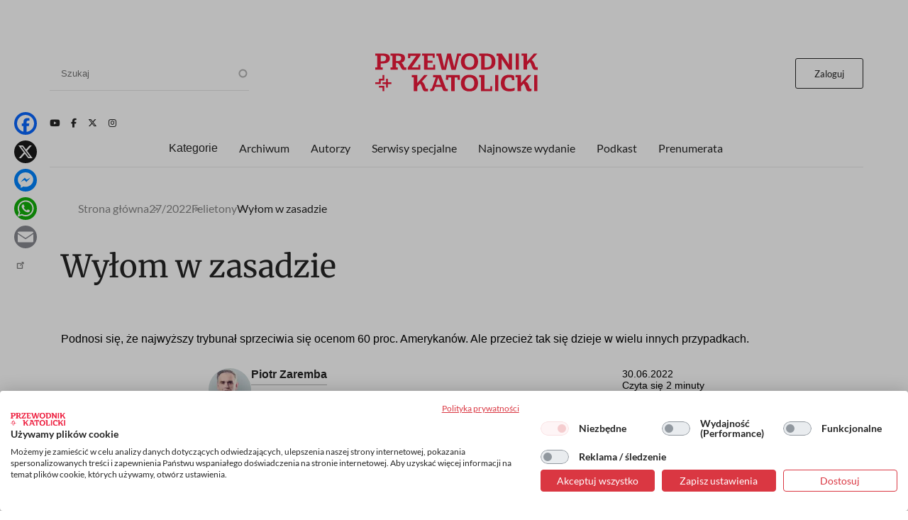

--- FILE ---
content_type: text/html; charset=UTF-8
request_url: https://www.przewodnik-katolicki.pl/Archiwum/2022/Przewodnik-Katolicki-27-2022/felietony/Wylom-w-zasadzie
body_size: 19139
content:
<!DOCTYPE html><html lang="pl" dir="ltr" prefix="og: https://ogp.me/ns#"><head><meta charset="utf-8" /><meta name="description" content="Podnosi się, że najwyższy trybunał sprzeciwia się ocenom 60 proc. Amerykanów. Ale przecież tak się dzieje w wielu innych przypadkach." /><meta name="abstract" content="Podnosi się, że najwyższy trybunał sprzeciwia się ocenom 60 proc. Amerykanów. Ale przecież tak się dzieje w wielu innych przypadkach." /><meta name="robots" content="max-image-preview:large" /><link rel="canonical" href="https://www.przewodnik-katolicki.pl/Archiwum/2022/Przewodnik-Katolicki-27-2022/felietony/Wylom-w-zasadzie" /><link rel="image_src" href="https://www.przewodnik-katolicki.pl/sites/default/files/styles/social/public/2022-06/F-Zaremba-1-fot-Magdalena-Bartkiewicz.jpg.webp?h=4f4d8a43&amp;itok=Yx8ho9S7" /><meta property="og:site_name" content="Przewodnik Katolicki" /><meta property="og:type" content="article" /><meta property="og:url" content="https://www.przewodnik-katolicki.pl/Archiwum/2022/Przewodnik-Katolicki-27-2022/felietony/Wylom-w-zasadzie" /><meta property="og:title" content="Wyłom w zasadzie" /><meta property="og:description" content="Podnosi się, że najwyższy trybunał sprzeciwia się ocenom 60 proc. Amerykanów. Ale przecież tak się dzieje w wielu innych przypadkach." /><meta property="og:image" content="https://www.przewodnik-katolicki.pl/sites/default/files/styles/social/public/2022-06/F-Zaremba-1-fot-Magdalena-Bartkiewicz.jpg.webp?h=4f4d8a43&amp;itok=Yx8ho9S7" /><meta property="og:image:type" content="image/webp" /><meta property="og:image:width" content="1200" /><meta property="og:image:height" content="630" /><meta property="og:image:alt" content="fot. Magdalena Bartkiewicz" /><meta property="og:updated_time" content="2022-06-30T14:29:12+0200" /><meta property="article:tag" content="aborcja" /><meta property="article:tag" content="Felieton" /><meta property="article:tag" content="Zaremba" /><meta property="article:published_time" content="2022-06-30T14:29:12+0200" /><meta property="article:modified_time" content="2022-06-30T14:29:12+0200" /><meta name="twitter:card" content="summary_large_image" /><meta name="twitter:site" content="@PrzewodnikKatol" /><meta name="twitter:description" content="Podnosi się, że najwyższy trybunał sprzeciwia się ocenom 60 proc. Amerykanów. Ale przecież tak się dzieje w wielu innych przypadkach." /><meta name="twitter:title" content="Wyłom w zasadzie" /><meta name="twitter:image:alt" content="fot. Magdalena Bartkiewicz" /><meta name="twitter:image" content="https://www.przewodnik-katolicki.pl/sites/default/files/styles/social/public/2022-06/F-Zaremba-1-fot-Magdalena-Bartkiewicz.jpg.webp?h=4f4d8a43&amp;itok=Yx8ho9S7" /><meta name="Generator" content="Drupal 10 (https://www.drupal.org); Commerce 2" /><meta name="MobileOptimized" content="width" /><meta name="HandheldFriendly" content="true" /><meta name="viewport" content="width=device-width, initial-scale=1.0" /><script type="application/ld+json">{"@context": "https://schema.org","@graph": [{"@type": "Article","headline": "Wyłom w zasadzie","name": "Wyłom w zasadzie","about": ["aborcja","Felieton","Zaremba"],"description": "Podnosi się, że najwyższy trybunał sprzeciwia się ocenom 60 proc. Amerykanów. Ale przecież tak się dzieje w wielu innych przypadkach.","image": {"@type": "ImageObject","representativeOfPage": "True","url": "https://www.przewodnik-katolicki.pl/sites/default/files/styles/social/public/2022-06/F-Zaremba-1-fot-Magdalena-Bartkiewicz.jpg.webp?h=4f4d8a43\u0026itok=Yx8ho9S7","width": "1200","height": "630"},"datePublished": "2022-06-30T14:29:12+0200","isAccessibleForFree": "False","dateModified": "2022-06-30T14:29:12+0200","hasPart": {"@type": "WebPageElement","isAccessibleForFree": "False","cssSelector": ".clpwpp","url": "https://www.przewodnik-katolicki.pl/Archiwum/2022/Przewodnik-Katolicki-27-2022/felietony/Wylom-w-zasadzie","datePublished": "2022-06-30T14:29:12+0200"},"author": {"@type": "Person","name": "Piotr Zaremba","url": "https://www.przewodnik-katolicki.pl/autor/piotr-zaremba-27897"},"publisher": {"@type": "NewsMediaOrganization","@id": "https://swietywojciechmedia.pl/","name": "Święty Wojciech Dom Medialny sp. z o.o.","url": "https://swietywojciechmedia.pl/","logo": {"@type": "ImageObject","url": "https://www.przewodnik-katolicki.pl/themes/przewodnik_katolicki/logo.svg","width": "229","height": "120"}}},{"breadcrumb": {"@type": "BreadcrumbList","itemListElement": [{"@type": "ListItem","position": 1,"name": "Strona główna","item": "https://www.przewodnik-katolicki.pl/"},{"@type": "ListItem","position": 2,"name": "27/2022","item": "https://www.przewodnik-katolicki.pl/Archiwum/2022/Przewodnik-Katolicki-27-2022"},{"@type": "ListItem","position": 3,"name": "Felietony","item": "https://www.przewodnik-katolicki.pl/felietony-7510"},{"@type": "ListItem","position": 4,"name": "Wyłom w zasadzie","item": "https://www.przewodnik-katolicki.pl/Archiwum/2022/Przewodnik-Katolicki-27-2022/felietony/Wylom-w-zasadzie"}]}}]
}</script><link rel="icon" href="/themes/przewodnik_katolicki/favicon.ico" type="image/vnd.microsoft.icon" /><title>Wyłom w zasadzie | Przewodnik Katolicki</title><style>footer[role="contentinfo"]</style><link rel="stylesheet" media="all" href="/sites/default/files/css/css_TIzVOOzc7k2loTlJWerZOX5z7i13ipYtggKLsxg8qls.css?delta=0&amp;language=pl&amp;theme=przewodnik_katolicki&amp;include=[base64]" /><link rel="stylesheet" media="all" href="/sites/default/files/css/css_hsCdbTf_opNesqiRtg_NOPFnbPqzP_Vsc0fgPdVqIz8.css?delta=1&amp;language=pl&amp;theme=przewodnik_katolicki&amp;include=[base64]" /><link rel="stylesheet" media="print" href="/sites/default/files/css/css_5HKMNvqPYMXrszLm3piQcMS0pszDoB0gkRl80HWnL5I.css?delta=2&amp;language=pl&amp;theme=przewodnik_katolicki&amp;include=[base64]" /><link rel="stylesheet" media="all" href="/sites/default/files/css/css_TKS5w_o5KnlqhFb1YqTBNRVyFJI7m-1kiaSDB_3gpWw.css?delta=3&amp;language=pl&amp;theme=przewodnik_katolicki&amp;include=[base64]" /><script type="application/json" data-drupal-selector="drupal-settings-json">{"path":{"baseUrl":"\/","pathPrefix":"","currentPath":"node\/226665","currentPathIsAdmin":false,"isFront":false,"currentLanguage":"pl"},"pluralDelimiter":"\u0003","suppressDeprecationErrors":true,"gtag":{"tagId":"","consentMode":false,"otherIds":[],"events":[],"additionalConfigInfo":[]},"ajaxPageState":{"libraries":"[base64]","theme":"przewodnik_katolicki","theme_token":null},"ajaxTrustedUrl":{"\/search":true},"gtm":{"tagId":null,"settings":{"data_layer":"dataLayer","include_classes":false,"allowlist_classes":"","blocklist_classes":"","include_environment":false,"environment_id":"","environment_token":""},"tagIds":["GTM-M3PNJPFP"]},"dataLayer":{"defaultLang":"pl","languages":{"pl":{"id":"pl","name":"Polish","direction":"ltr","weight":0}}},"simpleads":{"current_node_id":"226665"},"data":{"extlink":{"extTarget":false,"extTargetAppendNewWindowLabel":"(opens in a new window)","extTargetNoOverride":false,"extNofollow":true,"extTitleNoOverride":false,"extNoreferrer":false,"extFollowNoOverride":false,"extClass":"ext","extLabel":"(link is external)","extImgClass":false,"extSubdomains":true,"extExclude":"","extInclude":"","extCssExclude":"#block-footerwydawca, .ext-link-dofollow","extCssInclude":"","extCssExplicit":"","extAlert":false,"extAlertText":"This link will take you to an external web site. We are not responsible for their content.","extHideIcons":true,"mailtoClass":"0","telClass":"","mailtoLabel":"(link sends email)","telLabel":"(link is a phone number)","extUseFontAwesome":false,"extIconPlacement":"append","extPreventOrphan":false,"extFaLinkClasses":"fa fa-external-link","extFaMailtoClasses":"fa fa-envelope-o","extAdditionalLinkClasses":"","extAdditionalMailtoClasses":"","extAdditionalTelClasses":"","extFaTelClasses":"fa fa-phone","whitelistedDomains":[],"extExcludeNoreferrer":""}},"search_api_autocomplete":{"search":{"auto_submit":true}},"colorbox":{"transition":"elastic","speed":350,"opacity":0.85,"slideshow":false,"slideshowAuto":true,"slideshowSpeed":2500,"slideshowStart":"start slideshow","slideshowStop":"stop slideshow","current":"{current} z {total}","previous":"\u00ab","next":"\u00bb","close":"Zamknij","overlayClose":true,"returnFocus":true,"maxWidth":"98%","maxHeight":"98%","initialWidth":"300","initialHeight":"250","fixed":true,"scrolling":true,"mobiledetect":false,"mobiledevicewidth":"480px"},"user":{"uid":0,"permissionsHash":"56532c7f9364f0aa500f8c6d7f232c9b8d155f98c982487b902c4501522bc1c5"}}</script><script src="/sites/default/files/js/js_ELkGXJ9liOG4se6Qxk9JUh_V3SYt_xeHXUHhjLs0o-k.js?scope=header&amp;delta=0&amp;language=pl&amp;theme=przewodnik_katolicki&amp;include=[base64]"></script><script src="/modules/contrib/google_tag/js/gtag.js?t5otb3"></script><script src="/modules/contrib/google_tag/js/gtm.js?t5otb3"></script><link rel="alternate" type="application/rss+xml" title="RSS Przewodnik Katolicki" href="/rss.xml" /><link rel="manifest" href="/themes/przewodnik_katolicki/manifest.json"><link rel="apple-touch-icon" sizes="512x512" href="/themes/przewodnik_katolicki/icons/pk-512.png"><script>
//Enable GTAG TCF support:
window ['gtag_enable_tcf_support'] = true;
</script></head><body class="role-anonymous ctp-article"> <a href="#main-content" class="visually-hidden focusable"> Przejdź do treści </a> <noscript><iframe src="https://www.googletagmanager.com/ns.html?id=GTM-M3PNJPFP"
height="0" width="0" style="display:none;visibility:hidden"></iframe></noscript><div class="dialog-off-canvas-main-canvas" data-off-canvas-main-canvas><div class="layout-container"><main role="main"><a id="main-content" tabindex="-1"></a><div class="sidebar"></div><div class="layout-content"><div><div data-drupal-messages-fallback class="hidden"></div><div class="views-element-container" id="block-przewodnik-katolicki-views-block-article-sponsored-block-1"><div><div class="article-sponsored js-view-dom-id-0e1440f144d1da6c9a58bbeda59b4010589bbf017629ca00f8d59a550a196b61"><div class="views-row"></div></div></div></div><div id="block-przewodnik-katolicki-page-title"><h1>Wyłom w zasadzie</h1></div><div class="layout layout--onecol"><div class="layout__region layout__region--content"><div><div><div class="addtoanyart"><style>
.a2a_svg, .a2a_count { border-radius: 16px !important; }
</style><div class="a2a_kit a2a_kit_size_32 a2a_floating_style a2a_vertical_style" style="left:0.75rem; top:150px;""><a class="a2a_button_facebook"></a><a class="a2a_button_x"></a><a class="a2a_button_facebook_messenger"></a><a class="a2a_button_whatsapp"></a><a class="a2a_button_email"></a><a class="a2a_dd" href="https://www.addtoany.com/share"></a></div><script>
var a2a_config = a2a_config || {};
a2a_config.locale = "pl";
</script><script async src="https://static.addtoany.com/menu/page.js"></script></div></div></div><div class="views-element-container"><div><div class="js-view-dom-id-31f773caf20f9b8510798d3307f9b72b11cefddd0b1496a49209d6f8a7aadba3"><div><script>
window.dataLayer = window.dataLayer || [];
window.dataLayer.push({
'articleAuthors': 'Piotr Zaremba'
});
</script></div></div></div></div><div class="views-element-container"><div><div class="f-art-settings js-view-dom-id-535f0bdeea9839bb36ad90f7afd4dc4e9ba465c295bf60db949bb07139c72c2f"><div class="views-row"><div><div class="mmode-set invisible"><span class="mmode_ala">3</span><span class="mmode_als">1</span><span class="mmode_alsm">2</span><span class="mmode_all">5</span><span class="mmode_tl">672</span><span class="mmode_fr">0</span><span class="mmode_unl">0</span></div></div></div></div></div></div><div class="views-element-container"><div><div class="f-art-settings js-view-dom-id-f3024636faa3696ec8c052b142dff5106a5bbe34392a6ea8d1a881dd69faf0a1"><div class="invisible views-row"><div class="views-field views-field-id"><span class="field-content usr-flag">0</span></div></div></div></div></div></div></div><div class="layout layout--onecol"><div class="layout__region layout__region--content"><div class="views-element-container"><div><div class="f-art-header js-view-dom-id-dbbdac6d2399d315fb92b6f93cc103ff4413004c48dd266ab117b71a71ec3261"><div class="views-row"><div class="views-field views-field-field-summary"><div class="field-content">Podnosi się, że najwyższy trybunał sprzeciwia się ocenom 60 proc. Amerykanów. Ale przecież tak się dzieje w wielu innych przypadkach.</div></div></div></div></div></div><div class="views-element-container"><div><div class="f-art-meta js-view-dom-id-c93a429fc788cb95ed4f976760ac701f054f2881a89df6ad9bbb8c6bdaa2d9c7"><div class="views-row"><div class="views-field views-field-field-author-portrait"><div class="field-content"> <a href="/autor/piotr-zaremba-27897" rel="nofollow" hreflang="pl"><img loading="eager" src="/sites/default/files/styles/100x100/public/authors/f-zaremba-1-fot-magdalena-bartkiewicz-2.jpg.webp?h=4f4d8a43&amp;itok=p_MfftCW" width="100" height="100" alt="Piotr Zaremba, publicysta „Dziennika Gazety Prawnej” i „Polski Times” | fot. Magdalena Bartkiewicz" title="Piotr Zaremba, publicysta „Dziennika Gazety Prawnej” i „Polski Times” | fot. Magdalena Bartkiewicz" /></a></div></div><div class="views-field views-field-fieldset"><span class="field-content"><div class="author-group"><div class="views-field views-field-name"><span class="field-content"><a href="/autor/piotr-zaremba-27897" hreflang="pl">Piotr Zaremba</a></span></div><div class="views-field views-field-field-after-author"><div class="field-content"></div></div></div></span></div></div> <footer><p>30.06.2022</p><p><span class="read-time">Czyta się kilka minut</span></p> </footer></div></div></div></div></div><div class="layout layout--onecol"><div class="layout__region layout__region--content"><div class="views-element-container"><div><div class="f-art-m-photo js-view-dom-id-472725cb44eec60a45a02a344b4374e9ab11139bd42b70961254af26d8ffa3ac"><div class="views-row"><figure> <picture> <source srcset="/sites/default/files/styles/art_front/public/2022-06/F-Zaremba-1-fot-Magdalena-Bartkiewicz.jpg.webp?itok=vFbsb93c 1x" media="all and (min-width: 800px)" type="image/webp" width="1140" height="640"/> <source srcset="/sites/default/files/styles/art_front_tablet/public/2022-06/F-Zaremba-1-fot-Magdalena-Bartkiewicz.jpg.webp?itok=NeIEapaz 1x" media="all and (min-width: 480px) and (max-width: 799px)" type="image/webp" width="768" height="431"/> <source srcset="/sites/default/files/styles/art_front_mobile/public/2022-06/F-Zaremba-1-fot-Magdalena-Bartkiewicz.jpg.webp?itok=TnmIpiga 1x" media="(min-width: 0px)" type="image/webp" width="448" height="251"/> <img loading="lazy" width="1140" height="640" src="/sites/default/files/styles/art_front/public/2022-06/F-Zaremba-1-fot-Magdalena-Bartkiewicz.jpg.webp?itok=vFbsb93c" alt="fot. Magdalena Bartkiewicz" title="fot. Magdalena Bartkiewicz" /> </picture> <figcaption>fot. Magdalena Bartkiewicz</figcaption> <button id="scrollToTopBtn" class="scroll-to-top">Do góry</button></figure></div></div></div></div><div class="views-element-container"><div class="ext-link-nofollow"><div class="f-art-main-content js-view-dom-id-45d2b9ca941b50c0f5ac14f0e98a678029230965897492c1d3dff94425d16a78"><div class="views-row"><div class="views-field views-field-field-paragraphs-bpw"><div class="field-content tomtoromto"><div class="paragraph paragraph--type--text paragraph--view-mode--default"></div></div></div><div class="views-field views-field-field-akapit"><div class="field-content clpwpp"><div class="paragraph paragraph--type--text paragraph--view-mode--default"><div><p>Sąd Najwyższy USA uchylił swój własny wyrok z&nbsp;roku 1973. Wtedy uznał, że prawo do&nbsp;aborcji jest prawem federalnym. Kobieta o&nbsp;nazwisku Roe wygrała tym samym sprawę przeciw stanowi Teksas, który reprezentował jego prokurator generalny Wade. Ale konsekwencje wyroku w&nbsp;sprawie Roe versus Wade były szersze. Pociągnęło to za sobą uchylenie ustaw antyaborcyjnych obowiązujących w&nbsp;wielu stanach. Teraz Amerykanie wrócili do&nbsp;punktu wyjścia.<br />Rzecz budzi potężne emocje nie tylko w&nbsp;Ameryce, wystarczy wejść na pierwszy z&nbsp;brzegu liberalny czy lewicowy portal w&nbsp;Polsce. Nie zamierzam prowadzić na łamach katolickiego tygodnika debaty o&nbsp;istocie sporu wokół aborcji. Warto jednak się odnieść do kilku obiegowych opinii niejako mu towarzyszących.<br />Czytamy, że upolityczniony Sąd Najwyższy narzuca swoje preferencje ideologiczne Ameryce. Skoro Donald Trump mianował kilku konserwatywnych sędziów, teraz całe społeczeństwo zbiera tego owoce. Dlaczego jednak w&nbsp;podobny sposób, jako konsekwencję poglądów nie tylko na prawo, ale na czystą aksjologię, nie interpretować werdyktu z&nbsp;1973 r.?<br />To prawda, że był wokół niego wtedy szerszy konsensus. „Za” głosowali nie&nbsp;tylko sędziowie liberalni, ale także dwaj nominaci republikanina Richarda Nixona. Z&nbsp;kolei jednak przeciw był nie tylko trzeci nominat Nixona, protestancki konserwatysta, ale też sędzia Byron White, liberał, ale też katolik, mianowany przez demokratę Kennedy’ego. Wtedy jeszcze takie postawy się zdarzały. Polaryzacja nie była do końca zero-jedynkowa.<br />Sąd wyprowadził prawo do aborcji z&nbsp;prawa do prywatności, które bynajmniej nie jest wprost zapisane w&nbsp;amerykańskiej konstytucji. Była to interpretacja skrajnie naciągana. Takie było jednak orzecznictwo amerykańskich sądów i&nbsp;takie jest nadal. Ewolucja poszła w&nbsp;kierunku coraz większej władzy sędziów w&nbsp;dziedzinie modelowania rzeczywistości. Całe społeczne doktryny są aplikowane Ameryce za fasadą suchych prawniczych formułek, tak wtedy jak i&nbsp;teraz. Skądinąd i&nbsp;dziś nie wszyscy z&nbsp;sześciu sędziów, którzy wyrok Roe versus Wade uchylili, są mianowani przez Trumpa.<br />Podnosi się, że najwyższy trybunał sprzeciwia się ocenom 60 proc. Amerykanów. Ale przecież tak się dzieje w&nbsp;wielu innych przypadkach. Karę śmierci znoszono praktycznie wszędzie wbrew większości wyborców. Zrobił to też na chwilę Sąd Najwyższy USA, tyle że potem się z&nbsp;tego wycofał. Liberalne i&nbsp;lewicowe elity w&nbsp;takich przypadkach nie krzyczą „Vox populi vox dei”. W&nbsp;sporze o&nbsp;aborcję sięgają po&nbsp;ten argument.<br />Co najważniejsze jednak, amerykańscy sędziowie nie zakazali bynajmniej aborcji w&nbsp;całym kraju. Pozwolili decydować na powrót stanom. Stanowe legislatury składają się z&nbsp;ludzi zawdzięczających swój mandat wyborowi przez obywateli. Tak więc to teraz będzie decydować wola ludu, a&nbsp;nie wola kilku szacownych prawników. W&nbsp;teorii można sobie wyobrazić, że wszystkie stany będą się opowiadać za wolną aborcją. Tyle że na razie tak nie jest. Stąd wściekłość liberałów.<br />Oczywiście za tym sporem o&nbsp;granice tego co federalne, a&nbsp;co stanowe, kryje się starcie różnych wizji świata. Zakwestionowano nieuchronność przemian w&nbsp;jedną stronę: ku prymatowi ludzkiego, nieograniczonego szczęścia ponad innymi wartościami, w&nbsp;tym ponad ochroną słabszych. Dlaczego jednak jeden pogląd w&nbsp;tej sprawie ma być ideologiczny, a&nbsp;drugi nie? I&nbsp;dlaczego mamy żyć w&nbsp;przekonaniu, że wybory ludzkości podlegają prawom deterministycznej nieuchronności? Na razie i&nbsp;tak w&nbsp;krajach cywilizacji judeochrześcijańskiej pleni się taki determinizm wyjątkowo bujnie. Ten wyrok to jedynie nieznaczny wyłom w&nbsp;tej zasadzie.</p></div></div></div></div><div class="views-field views-field-field-tags"><div class="field-content dlaall"><a href="/aborcja-28178" hreflang="pl">aborcja</a>, <a href="/felieton-34981" hreflang="pl">Felieton</a>, <a href="/zaremba-34982" hreflang="pl">Zaremba</a></div></div><div class="views-field views-field-field-injected-article"><div class="field-content dlaall"></div></div></div></div></div></div></div></div><div class="layout layout--onecol"><div class="layout__region layout__region--content"><div data-nosnippet class="views-element-container"><div><div class="paywall-gate js-view-dom-id-1361db993c48ae531282caf582759065a8b457b29382bfdee9756a8ac7470a00"><div class="views-row"><div class="views-field views-field-field-pw-title"><h3 class="field-content">Cały artykuł przeczytasz z aktywną subskrypcją</h3></div><div class="views-field views-field-field-pw-desc"><div class="field-content"><p>Odblokuj ten tekst i czytaj cały „Przewodnik Katolicki”.</p><h4>W subskrypcji otrzymujesz dostęp do:</h4><p dir="ltr">- wszystkich wydań&nbsp;on-line papierowego „Przewodnika Katolickiego”;</p><p dir="ltr">- wszystkich wydań online dodatków i wydań specjalnych „Przewodnika Katolickiego”;</p><p dir="ltr">- wszystkich płatnych&nbsp;treści publikowanych na stronie „przewodnik-katolicki.pl”.</p><h4>Subskrybuj, pogłębiaj perspektywę i inspiruj w rozmowach.</h4></div></div></div></div></div></div><div data-nosnippet class="views-element-container"><div><div class="paywall-login paywall-box js-view-dom-id-f9c8a56f84830b8387bcca1bc67055d5cd8f13d8e10a7651fee24e0e5654e638"><div class="views-row"><div class="views-field views-field-body"><div class="field-content"><p>Masz konto? <a href="/user/login">Zaloguj się</a></p></div></div></div></div></div></div><div data-nosnippet class="views-element-container"><div><div class="paywall-products js-view-dom-id-929484a829e7a974889be084a9db0a9c3309902f8f1d4eaa77bd32b1cf046153"><div class="promoted views-row"><div class="views-field views-field-title"><h4 class="field-content">Subskrypcja miesięczna</h4></div><div class="views-field views-field-field-image-media"><div class="field-content"> <img loading="lazy" src="/sites/default/files/styles/w236or/public/2025-10/pk-produkt.png.webp?itok=ch-oiJzN" width="236" height="334" alt="pk-produkt" /></div></div><div class="views-field views-field-field-lead"><div class="field-content"><p>Tylko teraz otrzymujesz siedmiodniowy <strong>bezpłatny</strong> dostęp testowy do serwisu internetowego Przewodnika Katolickiego. Po jego zakończeniu płacisz jedynie 19,90 zł miesięcznie!</p><p>↺ Automatyczne odnowienie płatności; rezygnuj kiedy chcesz!</p><p>&nbsp;</p></div></div><div class="views-field views-field-price__number"><span class="field-content">19,90 zł</span></div><div class="views-field views-field-field-price-description"><div class="field-content"></div></div><div class="views-field views-field-view-commerce-product"><span class="field-content"><a href="/dostep/subskrypcja-miesieczna-26" hreflang="pl">Dowiedz się więcej &gt;</a></span></div><div class="views-field views-field-fieldset"><span class="field-content"><div class="payment-links"><div class="views-field views-field-views-conditional-field"><span class="field-content"><a href="/buy/stripe/26" class="btn-stripe">Wypróbuj za darmo</a></span></div></div></span></div></div><div class="views-row"><div class="views-field views-field-title"><h4 class="field-content">Subskrypcja roczna</h4></div><div class="views-field views-field-field-image-media"><div class="field-content"> <img loading="lazy" src="/sites/default/files/styles/w236or/public/2025-10/pk-produkt.png.webp?itok=ch-oiJzN" width="236" height="334" alt="pk-produkt" /></div></div><div class="views-field views-field-field-lead"><div class="field-content"><p>Jeśli już znasz „Przewodnik Katolicki”, wykup&nbsp;subskrypcję by uzyskać dostęp do wszystkich treści z nowych numerów, numerów archiwalnych oraz całkowicie unikalnych treści publikowane jedynie w internecie.</p><p><strong>Koszt rocznej subskrypcji&nbsp; przy płatnościach miesięcznych to 239 zł. Przy płatności z góry za rok otrzymasz 25% rabat. Oszczędzasz 66 zł.</strong></p><p>↺ Automatyczne odnowienie płatności; rezygnuj kiedy chcesz!</p><p>&nbsp;</p></div></div><div class="views-field views-field-price__number"><span class="field-content">172,90 zł</span></div><div class="views-field views-field-field-price-description"><div class="field-content"></div></div><div class="views-field views-field-view-commerce-product"><span class="field-content"><a href="/dostep/subskrypcja-roczna-27" hreflang="pl">Dowiedz się więcej &gt;</a></span></div><div class="views-field views-field-fieldset"><span class="field-content"><div class="payment-links"><div class="views-field views-field-views-conditional-field"><span class="field-content"><a href="/buy/stripe/27" class="btn-stripe">Wykup dostęp</a></span></div></div></span></div></div></div></div></div></div></div><div class="layout layout--onecol"><div class="layout__region layout__region--content"><div class="views-element-container"><div><div class="f-art-author js-view-dom-id-59f1d465aa939dad0d0955482ffdf9c139910499d930b16a538f1123b835bea3"><div class="views-row"><div class="views-field views-field-field-author-portrait"><div class="field-content"> <a href="/autor/piotr-zaremba-27897" rel="nofollow" hreflang="pl"><img loading="lazy" src="/sites/default/files/styles/100x100/public/authors/f-zaremba-1-fot-magdalena-bartkiewicz-2.jpg.webp?h=4f4d8a43&amp;itok=p_MfftCW" width="100" height="100" alt="Piotr Zaremba, publicysta „Dziennika Gazety Prawnej” i „Polski Times” | fot. Magdalena Bartkiewicz" title="Piotr Zaremba, publicysta „Dziennika Gazety Prawnej” i „Polski Times” | fot. Magdalena Bartkiewicz" /></a></div></div><div class="views-field views-field-fieldset"><span class="field-content"><div class="author-desc"><div class="views-field views-field-name"><h3 class="field-content"><a href="/autor/piotr-zaremba-27897" hreflang="pl">Piotr Zaremba</a></h3></div><div class="views-field views-field-field-e-mail"><div class="field-content"></div></div><div class="views-field views-field-field-author-twitter"><div class="field-content"></div></div><div class="views-field views-field-description__value"><span class="field-content">Polski historyk, dziennikarz, publicysta, komentator polityczny i krytyk teatralny.&nbsp;</span></div></div></span></div></div></div></div></div><div class="views-element-container"><div><div class="f-art-pub js-view-dom-id-0bb0d775346e2ef8c4102f88d170dacf16079dd3382ca4ff40fb3e5a94e7ed24"><div class="views-row"><div class="views-field views-field-field-picture"><div class="field-content"> <a href="/Archiwum/2022/Przewodnik-Katolicki-27-2022" rel="nofollow" hreflang="pl"><img loading="lazy" src="/sites/default/files/styles/w110/public/covers/2022-27-pk-27-str-1-M.jpg.webp?itok=G3Tg31zx" width="110" height="145" alt="" /></a></div></div><div class="views-field views-field-name"><h3 class="field-content">Artykuł pochodzi z numeru <a href="/Archiwum/2022/Przewodnik-Katolicki-27-2022" hreflang="pl">27/2022</a></h3></div><div class="views-field views-field-nothing"><span class="field-content"><a href="/Archiwum/2022/Przewodnik-Katolicki-27-2022">Zobacz numer</a></span></div><div class="views-field views-field-nothing-1"><span class="field-content"><a href="/archiwum">Archiwum</a></span></div></div></div></div></div><div class="views-element-container"><div><template cookie-activate="yes"><div class="block-simpleads ad-block-6 js-view-dom-id-7cea78482a1efc83335434fa5be96d636b06a661f3170cfaea21b78cf8a91ccb"> <header><h2>Reklama</h2> </header><div><div><div></div></div></div></div></template></div></div></div></div><div class="layout layout--onecol"><div class="layout__region layout__region--content"><div class="views-element-container"><h2>Podobne artykuły</h2><div><div class="f-art-mlt js-view-dom-id-0e8950246df8683834dc9c0abf2d158c1c92e80b98440641f05c0c933fe0ad5c"><div class="views-row"><div class="views-field views-field-nothing"><div class="field-content th-photo"><div class="photo"> <a href="/Archiwum/2022/Przewodnik-Katolicki-27-2022/blizej-swiata/Aborcja-nie-jest-prawem-konstytucyjnym" rel="nofollow" hreflang="pl"><img loading="lazy" src="/sites/default/files/styles/featured/public/2022-06/Jankowiak-fot-AP-Photo-Charlie-Riedel-East-News.jpg.webp?itok=JzYFDucp" width="359" height="229" alt="Sąd Najwyższy zakończył konstytucyjną ochronę aborcji, która obowiązywała prawie 50 lat, w decyzji konserwatywnej większości o unieważnieniu sprawy Roe v. Wade fot. AP Photo/Charlie Riedel/East News" title="Sąd Najwyższy zakończył konstytucyjną ochronę aborcji, która obowiązywała prawie 50 lat, w decyzji konserwatywnej większości o unieważnieniu sprawy Roe v. Wade fot. AP Photo/Charlie Riedel/East News" /></a></div><div class="kicker">Bliżej świata</div></div></div><div class="views-field views-field-title"><h3 class="field-content"><a href="/Archiwum/2022/Przewodnik-Katolicki-27-2022/blizej-swiata/Aborcja-nie-jest-prawem-konstytucyjnym">Aborcja nie jest prawem konstytucyjnym</a></h3></div><div class="views-field views-field-field-article-author"><span class="field-content"><a href="/autor/krzysztof-jankowiak-36375" hreflang="pl">Krzysztof Jankowiak</a></span></div><div class="views-field views-field-field-summary"><span class="field-content"><a href="/Archiwum/2022/Przewodnik-Katolicki-27-2022/blizej-swiata/Aborcja-nie-jest-prawem-konstytucyjnym">Skutkiem historycznego wyroku amerykańskiego Sądu Najwyższego nie jest zakaz aborcji. Jest nim jedynie przywrócenie, po niemal 50 latach, możliwości regulowania dopuszczalności aborcji w drodze ustawowej. Tylko tyle i aż tyle.<br /></a></span></div></div><div class="views-row"><div class="views-field views-field-nothing"><div class="field-content th-photo"><div class="photo"> <a href="/Archiwum/2022/Przewodnik-Katolicki-21-2022/blizej-swiata/Przewrot-za-oceanem" rel="nofollow" hreflang="pl"><img loading="lazy" src="/sites/default/files/styles/featured/public/2022-05/Fot-Lars-Hagberg-AFP.jpg.webp?itok=Emvv9JJh" width="359" height="229" alt="Na zdjęciu Narodowy Marsz na Rzecz Życia w stolicy Kanady, Ottawie, 12 maja 2022 r. Fot. Lars Hagberg/AFP/East News" title="Na zdjęciu Narodowy Marsz na Rzecz Życia w stolicy Kanady, Ottawie, 12 maja 2022 r. Fot. Lars Hagberg/AFP/East News" /></a></div><div class="kicker">Bliżej świata</div></div></div><div class="views-field views-field-title"><h3 class="field-content"><a href="/Archiwum/2022/Przewodnik-Katolicki-21-2022/blizej-swiata/Przewrot-za-oceanem">Przewrót za oceanem</a></h3></div><div class="views-field views-field-field-article-author"><span class="field-content"><a href="/autor/anna-drus-27899" hreflang="pl">Anna Druś</a></span></div><div class="views-field views-field-field-summary"><span class="field-content"><a href="/Archiwum/2022/Przewodnik-Katolicki-21-2022/blizej-swiata/Przewrot-za-oceanem">Nawet jeśli Sąd Najwyższy uchyli precedens Roe vs Wade, który zalegalizował aborcję w całych Stanach Zjednoczonych, wcale nie będzie to oznaczało zakazu zabijania nienarodzonych.</a></span></div></div><div class="views-row"><div class="views-field views-field-nothing"><div class="field-content th-photo"><div class="photo"> <a href="/Archiwum/2016/Przewodnik-Katolicki-13-2016/Spoleczenstwo/Rozgrywki-o-Sad-Najwyzszy-w-USA" rel="nofollow" hreflang="pl"><img loading="lazy" src="/sites/default/files/styles/featured/public/2016-03/prezydent-USA-13_16-MICHAEL-REYNOLDS_epa_pap.jpg.webp?itok=1WtoOFsB" width="359" height="229" alt="Fot. MICHAEL REYNOLDS/epa_pap" title="Fot. MICHAEL REYNOLDS/epa_pap" /></a></div><div class="kicker">Społeczeństwo</div></div></div><div class="views-field views-field-title"><h3 class="field-content"><a href="/Archiwum/2016/Przewodnik-Katolicki-13-2016/Spoleczenstwo/Rozgrywki-o-Sad-Najwyzszy-w-USA">Rozgrywki o Sąd Najwyższy w USA </a></h3></div><div class="views-field views-field-field-article-author"><span class="field-content"><a href="/autor/marta-brzezinska-waleszczyk-33448" hreflang="pl">Marta Brzezińska-Waleszczyk</a></span></div><div class="views-field views-field-field-summary"><span class="field-content"><a href="/Archiwum/2016/Przewodnik-Katolicki-13-2016/Spoleczenstwo/Rozgrywki-o-Sad-Najwyzszy-w-USA">Miesiąc temu zmarł Antonin Scalia, jeden z sędziów amerykańskiego Sądu Najwyższego. Miał 79 lat. Nie byłoby w tym nic szczególnego, gdyby nie fakt, że jako zdeklarowany konserwatysta, zdecydowanie przechylał szalę sądowego składu w prawą stronę.</a></span></div></div></div></div></div></div></div><div class="other-articles layout layout--onecol"><div class="layout__region layout__region--content"><div class="views-element-container"><h2>Inne artykuły tego autora</h2><div><div class="js-view-dom-id-d4929c3fd333a131df8dbcb05b4a7d832db9d2a2cbad7ae97820ce752775085e"><div class="views-row"><div class="views-field views-field-view"><span class="field-content"><div class="list-art-big js-view-dom-id-9917519587b010232d67b26e7585b93b87f7f1171d72d61cffa82abf0e5db973"><div class="views-row"><div class="views-field views-field-nothing"><div class="field-content th-photo"><div class="photo"><a href="/dzietnosc-dzis-bardziej-problem-kulturowy-230623" rel="nofollow"> <img loading="lazy" src="/sites/default/files/styles/260/public/2018-10/F-Zaremba-1-fot-Magdalena-Ksiazek.jpg.webp?h=f2829b7c&amp;itok=5QftL3mN" width="260" height="165" alt="Fot. Magdalena Książek" title="Fot. Magdalena Książek" /></a></div><div class="kicker"><a href="/felietony-7510" hreflang="pl">Felietony</a></div></div></div><div class="views-field views-field-field-sponsored-desc"><div class="field-content"></div></div><div class="views-field views-field-title"><h3 class="field-content"><a href="/dzietnosc-dzis-bardziej-problem-kulturowy-230623" hreflang="pl">Dzietność to dziś bardziej problem kulturowy</a></h3></div><div class="views-field views-field-field-article-author"><div class="field-content"><a href="/autor/piotr-zaremba-27897" hreflang="pl">Piotr Zaremba</a></div></div><div class="views-field views-field-field-summary"><div class="field-content"><a href="/dzietnosc-dzis-bardziej-problem-kulturowy-230623" rel="nofollow">Nagle Tuska uznano za „dziadersa” nierozumiejącego młodego pokolenia. Za maską rzecznika praw kobiet miał się ukrywać męski szowinista</a></div></div></div><div class="views-row"><div class="views-field views-field-nothing"><div class="field-content th-photo"><div class="photo"><a href="/igrzyska-nie-przyslonia-szarej-prozy-zycia-230597" rel="nofollow"> <img loading="lazy" src="/sites/default/files/styles/260/public/2018-10/F-Zaremba-1-fot-Magdalena-Ksiazek.jpg.webp?h=f2829b7c&amp;itok=5QftL3mN" width="260" height="165" alt="Fot. Magdalena Książek" title="Fot. Magdalena Książek" /></a></div><div class="kicker"><a href="/felietony-7510" hreflang="pl">Felietony</a></div></div></div><div class="views-field views-field-field-sponsored-desc"><div class="field-content"></div></div><div class="views-field views-field-title"><h3 class="field-content"><a href="/igrzyska-nie-przyslonia-szarej-prozy-zycia-230597" hreflang="pl">Igrzyska nie przysłonią szarej prozy życia</a></h3></div><div class="views-field views-field-field-article-author"><div class="field-content"><a href="/autor/piotr-zaremba-27897" hreflang="pl">Piotr Zaremba</a></div></div><div class="views-field views-field-field-summary"><div class="field-content"><a href="/igrzyska-nie-przyslonia-szarej-prozy-zycia-230597" rel="nofollow">Równolegle wobec polowania na Ziobrę okazało się, że Narodowy Fundusz Zdrowia jest bliski bankructwa. Odprawiani są z kwitkiem pacjenci, w niektórych szpitalach nawet ci onkologiczni.</a></div></div></div><div class="views-row"><div class="views-field views-field-nothing"><div class="field-content th-photo"><div class="photo"><a href="/polskie-zwyczaje-staja-sie-passe-230580" rel="nofollow"> <img loading="lazy" src="/sites/default/files/styles/260/public/2018-10/F-Zaremba-1-fot-Magdalena-Ksiazek.jpg.webp?h=f2829b7c&amp;itok=5QftL3mN" width="260" height="165" alt="Fot. Magdalena Książek" title="Fot. Magdalena Książek" /></a></div><div class="kicker"><a href="/felietony-7510" hreflang="pl">Felietony</a></div></div></div><div class="views-field views-field-field-sponsored-desc"><div class="field-content"></div></div><div class="views-field views-field-title"><h3 class="field-content"><a href="/polskie-zwyczaje-staja-sie-passe-230580" hreflang="pl">Polskie zwyczaje stają się passé?</a></h3></div><div class="views-field views-field-field-article-author"><div class="field-content"><a href="/autor/piotr-zaremba-27897" hreflang="pl">Piotr Zaremba</a></div></div><div class="views-field views-field-field-summary"><div class="field-content"><a href="/polskie-zwyczaje-staja-sie-passe-230580" rel="nofollow">Pierwszy listopada i jego okolice co roku stają się okazją do konfrontacji, zwykle w internecie, czasem i w tradycyjnych mediach.</a></div></div></div><div class="views-row"><div class="views-field views-field-nothing"><div class="field-content th-photo"><div class="photo"><a href="/Archiwum/2025/Przewodnik-Katolicki-38-2025/felietony/Klopot-z-banderyzmem" rel="nofollow"> <img loading="lazy" src="/sites/default/files/styles/260/public/2025-09/F-Zaremba-1-fot-Magdalena-Bartkiewicz.jpg.webp?h=4f4d8a43&amp;itok=-GKkbYA3" width="260" height="165" alt="Piotr Zaremba, publicysta „Dziennika Gazety Prawnej” i „Polski Times” | fot. Magdalena Bartkiewicz" title="Piotr Zaremba, publicysta „Dziennika Gazety Prawnej” i „Polski Times” | fot. Magdalena Bartkiewicz" /></a></div><div class="kicker"><a href="/felietony-7510" hreflang="pl">Felietony</a></div></div></div><div class="views-field views-field-field-sponsored-desc"><div class="field-content"></div></div><div class="views-field views-field-title"><h3 class="field-content"><a href="/Archiwum/2025/Przewodnik-Katolicki-38-2025/felietony/Klopot-z-banderyzmem" hreflang="pl">Kłopot z banderyzmem</a></h3></div><div class="views-field views-field-field-article-author"><div class="field-content"><a href="/autor/piotr-zaremba-27897" hreflang="pl">Piotr Zaremba</a></div></div><div class="views-field views-field-field-summary"><div class="field-content"><a href="/Archiwum/2025/Przewodnik-Katolicki-38-2025/felietony/Klopot-z-banderyzmem" rel="nofollow">Mamy coraz bardziej toksyczny żal do Ukrainy, że nie umie się odciąć od tamtej przeszłości</a></div></div></div><div class="views-row"><div class="views-field views-field-nothing"><div class="field-content th-photo"><div class="photo"><a href="/Archiwum/2025/Przewodnik-Katolicki-37-2025/felietony-1/Cywilizacyjny-spor-wokol-wsi" rel="nofollow"> <img loading="lazy" src="/sites/default/files/styles/260/public/2025-09/F-Zaremba-1-fot-Magdalena-Bartkiewicz.jpg.webp?h=4f4d8a43&amp;itok=-GKkbYA3" width="260" height="165" alt="Piotr Zaremba, publicysta „Dziennika Gazety Prawnej” i „Polski Times” | fot. Magdalena Bartkiewicz" title="Piotr Zaremba, publicysta „Dziennika Gazety Prawnej” i „Polski Times” | fot. Magdalena Bartkiewicz" /></a></div><div class="kicker"><a href="/felietony-7510" hreflang="pl">Felietony</a></div></div></div><div class="views-field views-field-field-sponsored-desc"><div class="field-content"></div></div><div class="views-field views-field-title"><h3 class="field-content"><a href="/Archiwum/2025/Przewodnik-Katolicki-37-2025/felietony-1/Cywilizacyjny-spor-wokol-wsi" hreflang="pl">Cywilizacyjny spór wokół wsi</a></h3></div><div class="views-field views-field-field-article-author"><div class="field-content"><a href="/autor/piotr-zaremba-27897" hreflang="pl">Piotr Zaremba</a></div></div><div class="views-field views-field-field-summary"><div class="field-content"><a href="/Archiwum/2025/Przewodnik-Katolicki-37-2025/felietony-1/Cywilizacyjny-spor-wokol-wsi" rel="nofollow">Produkty z Ameryki Łacińskiej są tańsze, bo tamtejsze rolnictwo nie musi spełniać wyśrubowanych norm unijnych, choćby ekologicznych</a></div></div></div></div></span></div></div></div></div></div><div class="views-element-container"><h2>Najnowsze artykuły</h2><div><div class="list-art-big js-view-dom-id-ef1cb0e238b6777df3329214cc666c7aee416a9557b9b32d2bdca7202fb9765e"><div class="views-row"><div class="views-field views-field-nothing"><div class="field-content th-photo"><div class="photo"><a href="/zanim-wybierzesz-rozwod-230632" rel="nofollow"> <img loading="lazy" src="/sites/default/files/styles/260/public/2025-11/iza-i-piotr-antosiewicz-zk.jpg.webp?h=81fef452&amp;itok=ONtAX-yY" width="260" height="165" alt="RYS. ZOSIA KOMOROWSKA/PK" /></a></div><div class="kicker"><a href="/bez-owijania-40452" hreflang="pl">Bez owijania</a></div></div></div><div class="views-field views-field-field-sponsored-desc"><div class="field-content"></div></div><div class="views-field views-field-title"><h3 class="field-content"><a href="/zanim-wybierzesz-rozwod-230632" hreflang="pl">Zanim wybierzesz rozwód</a></h3></div><div class="views-field views-field-field-article-author"><div class="field-content"><a href="/autor/malgorzata-bilska-27912" hreflang="pl">Małgorzata Bilska</a>, <a href="/autor/iza-i-piotr-antosiewiczowie-41490" hreflang="pl">Iza i Piotr Antosiewiczowie</a></div></div><div class="views-field views-field-field-summary"><div class="field-content"><a href="/zanim-wybierzesz-rozwod-230632" rel="nofollow">Warto jednak na małżeństwa i rozwody spojrzeć szerzej, to znaczy, co jest dla nas lepsze w dłuższej perspektywie czasowej. Problem nie leży w legislacji, tylko w edukacji. Uczmy ludzi rozwiązywać konflikty, porozumiewać się pomimo różnic – w tym tych między kobietą i mężczyzną. Z Izą i Piotrem Antosiewiczami rozmawia Małgorzata Bilska.<br /></a></div></div></div><div class="views-row"><div class="views-field views-field-nothing"><div class="field-content th-photo"><div class="photo"><a href="/moralitet-230631" rel="nofollow"> <img loading="lazy" src="/sites/default/files/styles/260/public/2025-11/helweliusz_netflix.jpg.webp?h=b91d09e0&amp;itok=72wPBt1m" width="260" height="165" alt="fot. materiaŁY PRASOWE" /></a></div><div class="kicker"><a href="/felietony-7510" hreflang="pl">Felietony</a></div></div></div><div class="views-field views-field-field-sponsored-desc"><div class="field-content"></div></div><div class="views-field views-field-title"><h3 class="field-content"><a href="/moralitet-230631" hreflang="pl">Moralitet</a></h3></div><div class="views-field views-field-field-article-author"><div class="field-content"><a href="/autor/natalia-budzynska-29346" hreflang="pl">Natalia Budzyńska</a></div></div><div class="views-field views-field-field-summary"><div class="field-content"><a href="/moralitet-230631" rel="nofollow">Nie, nie pamiętam tego wydarzenia. Ale doskonale pamiętam ten czas. Niby już nie PRL, ale wciąż jakby tak, przynajmniej w codziennym życiu. Ta ponurość, szarość, przaśność. Mimo to, kiedy oglądałam serial Jana Holoubka – oczywiście Heweliusz – odczuwałam pewnego rodzaju zaprzeczenie</a></div></div></div><div class="views-row"><div class="views-field views-field-nothing"><div class="field-content th-photo"><div class="photo"><a href="/ironia-satyra-groteska-strach-230630" rel="nofollow"> <img loading="lazy" src="/sites/default/files/styles/260/public/2025-11/czarny-karnawal-wojtkiewicz-ensor-1.jpg.webp?h=d51e6aa8&amp;itok=DRKOz4F_" width="260" height="165" alt="Wystawa Czarny karnawał. Ensor/Wojtkiewicz/fot. materiały prasowe MNW" /></a></div><div class="kicker"><a href="/kultura-i-czas-wolny-40455" hreflang="pl">Kultura i czas wolny</a></div></div></div><div class="views-field views-field-field-sponsored-desc"><div class="field-content"></div></div><div class="views-field views-field-title"><h3 class="field-content"><a href="/ironia-satyra-groteska-strach-230630" hreflang="pl">Ironia, satyra, groteska, strach</a></h3></div><div class="views-field views-field-field-article-author"><div class="field-content"><a href="/autor/natalia-budzynska-29346" hreflang="pl">Natalia Budzyńska</a></div></div><div class="views-field views-field-field-summary"><div class="field-content"><a href="/ironia-satyra-groteska-strach-230630" rel="nofollow">Jeden z Młodej Belgii, drugi z Młodej Polski. Obaj godni najwyższej uwagi. Wystawa w Warszawie zestawia prace Jamesa Ensora i Witolda Wojtkiewicza, zapraszając do ich wewnętrznego świata, którego wspólnym mianownikiem jest „czarny karnawał”.</a></div></div></div><div class="views-row"><div class="views-field views-field-nothing"><div class="field-content th-photo"><div class="photo"><a href="/jestem-obok-230629" rel="nofollow"> <img loading="lazy" src="/sites/default/files/styles/260/public/2025-11/gorecki-3-fot.jpg.webp?h=100d3aaf&amp;itok=i8ZePuV2" width="260" height="165" alt="fot. materiały prasowe/fragment okładki" /></a></div><div class="kicker"><a href="/kultura-i-czas-wolny-40455" hreflang="pl">Kultura i czas wolny</a></div></div></div><div class="views-field views-field-field-sponsored-desc"><div class="field-content"></div></div><div class="views-field views-field-title"><h3 class="field-content"><a href="/jestem-obok-230629" hreflang="pl">Jestem obok</a></h3></div><div class="views-field views-field-field-article-author"><div class="field-content"><a href="/autor/marta-szostak-36199" hreflang="pl">Marta Szostak</a></div></div><div class="views-field views-field-field-summary"><div class="field-content"><a href="/jestem-obok-230629" rel="nofollow">To repertuar, który odmienia życie. Porusza i zatrzymuje jednocześnie, otwiera serce i zamyka oczy. Ujmując w ramy symfonii fragmenty historii o stracie, spotyka nas we współodczuwaniu, chwyta za rękę i mówi: „Nie jesteś sama, nie jesteś sam”.</a></div></div></div><div class="views-row"><div class="views-field views-field-nothing"><div class="field-content th-photo"><div class="photo"><a href="/endometrioza-i-milczenie-230628" rel="nofollow"> <img loading="lazy" src="/sites/default/files/styles/260/public/2025-11/pk_47_endometrioza-i-milczenie.jpg.webp?h=3c148b23&amp;itok=gjbNoXna" width="260" height="165" alt="Ilustracja: Agnieszka Sozańska" /></a></div><div class="kicker"><a href="/blisko-siebie-40456" hreflang="pl">Blisko siebie</a></div></div></div><div class="views-field views-field-field-sponsored-desc"><div class="field-content"></div></div><div class="views-field views-field-title"><h3 class="field-content"><a href="/endometrioza-i-milczenie-230628" hreflang="pl">Endometrioza i milczenie</a></h3></div><div class="views-field views-field-field-article-author"><div class="field-content"><a href="/autor/angelika-szelagowska-mironiuk-41175" hreflang="pl">Angelika Szelągowska-Mironiuk</a></div></div><div class="views-field views-field-field-summary"><div class="field-content"><a href="/endometrioza-i-milczenie-230628" rel="nofollow">Choroba, która utrudnia życie milionom kobiet, wciąż bywa lekceważona i traktowana jak starożytna „histeria”, którą nie należy się przejmować.</a></div></div></div></div></div></div><div class="views-element-container"><h2>Popularne</h2><div><div class="fp-most-read js-view-dom-id-64429450291ecd22e3610e2d01bce0d001f715cad8b441f8003c79e5fb37e2fb"><div class="views-row"><div class="views-field views-field-counter"><span class="field-content">1.</span></div><div class="views-field views-field-field-article-author"><div class="field-content"><a href="/autor/monika-walus-33315" hreflang="pl">Monika Waluś</a></div></div><div class="views-field views-field-title"><h3 class="field-content"><a href="/kimze-jest-ona-230589" hreflang="pl">Kimże jest Ona?</a></h3></div></div><div class="views-row"><div class="views-field views-field-counter"><span class="field-content">2.</span></div><div class="views-field views-field-field-article-author"><div class="field-content"><a href="/autor/ks-henryk-seweryniak-i-monika-bialkowska-41451" hreflang="pl">Ks. Henryk Seweryniak i Monika Białkowska</a></div></div><div class="views-field views-field-title"><h3 class="field-content"><a href="/Archiwum/2021/Przewodnik-Katolicki-49-2021/Wiara-i-Kosciol/Co-opowiedzial-sw-Piotr" hreflang="pl">Co opowiedział św. Piotr?</a></h3></div></div><div class="views-row"><div class="views-field views-field-counter"><span class="field-content">3.</span></div><div class="views-field views-field-field-article-author"><div class="field-content"><a href="/autor/angelika-szelagowska-mironiuk-41175" hreflang="pl">Angelika Szelągowska-Mironiuk</a></div></div><div class="views-field views-field-title"><h3 class="field-content"><a href="/endometrioza-i-milczenie-230628" hreflang="pl">Endometrioza i milczenie</a></h3></div></div><div class="views-row"><div class="views-field views-field-counter"><span class="field-content">4.</span></div><div class="views-field views-field-field-article-author"><div class="field-content"><a href="/autor/karolina-sternal-37390" hreflang="pl">Karolina Sternal</a></div></div><div class="views-field views-field-title"><h3 class="field-content"><a href="/rewolucja-na-talerzu-230624" hreflang="pl">Rewolucja na talerzu</a></h3></div></div><div class="views-row"><div class="views-field views-field-counter"><span class="field-content">5.</span></div><div class="views-field views-field-field-article-author"><div class="field-content"><a href="/autor/piotr-zaremba-27897" hreflang="pl">Piotr Zaremba</a></div></div><div class="views-field views-field-title"><h3 class="field-content"><a href="/dzietnosc-dzis-bardziej-problem-kulturowy-230623" hreflang="pl">Dzietność to dziś bardziej problem kulturowy</a></h3></div></div><div class="views-row"><div class="views-field views-field-counter"><span class="field-content">6.</span></div><div class="views-field views-field-field-article-author"><div class="field-content"><a href="/autor/pawel-stachowiak-33469" hreflang="pl">Paweł Stachowiak</a></div></div><div class="views-field views-field-title"><h3 class="field-content"><a href="/dwie-niepodleglosci-230626" hreflang="pl">Dwie niepodległości</a></h3></div></div><div class="views-row"><div class="views-field views-field-counter"><span class="field-content">7.</span></div><div class="views-field views-field-field-article-author"><div class="field-content"><a href="/autor/jacek-borkowicz-41454" hreflang="pl">Jacek Borkowicz</a></div></div><div class="views-field views-field-title"><h3 class="field-content"><a href="/twardy-facet-z-mocna-przeszloscia-230625" hreflang="pl">Twardy facet z mocną przeszłością</a></h3></div></div><div class="views-row"><div class="views-field views-field-counter"><span class="field-content">8.</span></div><div class="views-field views-field-field-article-author"><div class="field-content"><a href="/autor/malgorzata-bilska-27912" hreflang="pl">Małgorzata Bilska</a>, <a href="/autor/iza-i-piotr-antosiewiczowie-41490" hreflang="pl">Iza i Piotr Antosiewiczowie</a></div></div><div class="views-field views-field-title"><h3 class="field-content"><a href="/zanim-wybierzesz-rozwod-230632" hreflang="pl">Zanim wybierzesz rozwód</a></h3></div></div><div class="views-row"><div class="views-field views-field-counter"><span class="field-content">9.</span></div><div class="views-field views-field-field-article-author"><div class="field-content"><a href="/autor/marta-szostak-36199" hreflang="pl">Marta Szostak</a></div></div><div class="views-field views-field-title"><h3 class="field-content"><a href="/jestem-obok-230629" hreflang="pl">Jestem obok</a></h3></div></div><div class="views-row"><div class="views-field views-field-counter"><span class="field-content">10.</span></div><div class="views-field views-field-field-article-author"><div class="field-content"><a href="/autor/bp-damian-muskus-ofm-27880" hreflang="pl">Bp Damian Muskus OFM</a></div></div><div class="views-field views-field-title"><h3 class="field-content"><a href="/wladza-lagodnosci-i-ofiary-230611" hreflang="pl">Władza łagodności i ofiary</a></h3></div></div></div></div></div></div></div></div></div></main><div class="after_content"></div><div class="top_add"><div><div class="views-element-container" id="block-przewodnik-katolicki-views-block-antadb-block-1"><div><dialog data-nosnippet class="antadb js-view-dom-id-bcb2cf23cc9e1b9fa33cf2e26618bf3be6c10a97c9fd56f2428cd626e8d0f88b"><div><div><div></div></div><div class="views-field views-field-field-antadb"><div class="field-content antadbtgl">0</div></div></div> </dialog></div></div><div class="views-element-container" id="block-przewodnik-katolicki-views-block-ads-banner-1-block-1"><div><template cookie-activate="yes"><div class="block-simpleads ad-block-1 js-view-dom-id-f297a08a9f88a00e6bd25174c441c41a5873d1afeb79d5d23df62ea5772bd792"> <header><h2>Reklama</h2> </header><div><div><div></div></div></div></div></template></div></div></div></div><div class="page_top"></div><div class="ad_top"></div><div class="menu_top"><div><div class="views-exposed-form" data-drupal-selector="views-exposed-form-search-block-1" id="block-przewodnik-katolicki-search-block-top"><form action="/search" method="get" id="views-exposed-form-search-block-1" accept-charset="UTF-8"><div class="js-form-item form-item js-form-type-search-api-autocomplete form-item-search-api-fulltext js-form-item-search-api-fulltext form-no-label"> <input placeholder="Szukaj" data-drupal-selector="edit-search-api-fulltext" data-search-api-autocomplete-search="search" class="form-autocomplete form-text" data-autocomplete-path="/search_api_autocomplete/search?display=block_1&amp;&amp;filter=search_api_fulltext" type="text" id="edit-search-api-fulltext" name="search_api_fulltext" value="" size="30" maxlength="128" /></div><div data-drupal-selector="edit-actions" class="form-actions js-form-wrapper form-wrapper" id="edit-actions"><input data-drupal-selector="edit-submit-search" type="submit" id="edit-submit-search" value="Szukaj" class="button js-form-submit form-submit" /></div></form></div><div id="block-przewodnik-katolicki-branding"> <a href="/" rel="home"><img src="/themes/przewodnik_katolicki/logo.svg" alt="Strona główna" fetchpriority="high" width="229" height="120" /></a></div><nav role="navigation" aria-labelledby="block-przewodnik-katolicki-menukontauzytkownika-menu" id="block-przewodnik-katolicki-menukontauzytkownika"><h2 class="visually-hidden" id="block-przewodnik-katolicki-menukontauzytkownika-menu">User menu</h2><ul><li> <a href="/user/login" data-drupal-link-system-path="user/login">Zaloguj</a></li></ul> </nav><div class="views-element-container" id="block-przewodnik-katolicki-views-block-header-shop-link-block-1"><div><div class="shop-link js-view-dom-id-b80d8e3fab736e3665aede05ba273f6bf62cd32dd69b05593a64256d1fa64bec"><div class="views-row"><a href="/sklep" style="color: #000000; background-color: #eadff0; background-image: url('');">Kup gazetę</a></div></div></div></div></div> <a aria-label="Search" id="search-icon"> <i class="fa-solid fa-magnifying-glass"></i> </a><div class="social-icons"> <a href="https://www.youtube.com/@przewodnikkatolicki3908" target="_blank" rel="noopener" aria-label="Youtube"> <i class="fab fa-youtube"></i> </a> <a href="https://www.facebook.com/przewodnik.katolicki" target="_blank" rel="noopener" aria-label="Facebook"> <i class="fab fa-facebook-f"></i> </a> <a href="https://x.com/PrzewodnikKatol" target="_blank" rel="noopener" aria-label="Twitter"> <i class="fa-brands fa-x-twitter"></i> </a> <a href="https://www.instagram.com/przewodnik.katolicki/" target="_blank" rel="noopener" aria-label="Instagram"> <i class="fab fa-instagram"></i> </a></div></div><div class="topbar_mob"><div><div id="block-przewodnik-katolicki-sitebranding"> <a href="/" rel="home"><img src="/themes/przewodnik_katolicki/logo.svg" alt="Strona główna" fetchpriority="high" width="229" height="120" /></a></div><div class="views-element-container" id="block-przewodnik-katolicki-views-block-header-shop-link-block-1-2"><div><div class="shop-link js-view-dom-id-4d39f235478686090a24557dd4d1df49e141812ec64fa007ff843afbc5d07a35"><div class="views-row"><a href="/sklep" style="color: #000000; background-color: #eadff0; background-image: url('');">Kup gazetę</a></div></div></div></div></div></div> <header role="banner"><div class="head_mob"> <input type="checkbox" id="menu-toggle"> <label for="menu-toggle" class="menu-icon">&#9776;</label><div><div id="block-przewodnik-katolicki-sitebranding-2"> <a href="/" rel="home"><img src="/themes/przewodnik_katolicki/logo.svg" alt="Strona główna" fetchpriority="high" width="229" height="120" /></a></div><nav role="navigation" aria-labelledby="block-przewodnik-katolicki-useraccountmenu-menu" id="block-przewodnik-katolicki-useraccountmenu"><h2 id="block-przewodnik-katolicki-useraccountmenu-menu">Użytkownik</h2><ul><li> <a href="/user/login" data-drupal-link-system-path="user/login">Zaloguj</a></li></ul> </nav><div class="views-exposed-form" data-drupal-selector="views-exposed-form-search-block-1" id="block-przewodnik-katolicki-udostepnionyformularzsearchblock-1"><h2>Szukaj</h2><form action="/search" method="get" id="views-exposed-form-search-block-1" accept-charset="UTF-8"><div class="js-form-item form-item js-form-type-search-api-autocomplete form-item-search-api-fulltext js-form-item-search-api-fulltext form-no-label"> <input placeholder="Szukaj" data-drupal-selector="edit-search-api-fulltext" data-search-api-autocomplete-search="search" class="form-autocomplete form-text" data-autocomplete-path="/search_api_autocomplete/search?display=block_1&amp;&amp;filter=search_api_fulltext" type="text" id="edit-search-api-fulltext--2" name="search_api_fulltext" value="" size="30" maxlength="128" /></div><div data-drupal-selector="edit-actions" class="form-actions js-form-wrapper form-wrapper" id="edit-actions--2"><input data-drupal-selector="edit-submit-search-2" type="submit" id="edit-submit-search--2" value="Szukaj" class="button js-form-submit form-submit" /></div></form></div><nav role="navigation" aria-labelledby="block-przewodnik-katolicki-topmenu-2-menu" id="block-przewodnik-katolicki-topmenu-2"><h2 id="block-przewodnik-katolicki-topmenu-2-menu">Menu</h2><ul><li> <a href="/#aktualne-wydanie" data-drupal-link-system-path="&lt;front&gt;">Najnowsze wydanie</a></li><li> <a href="/archiwum">Archiwum</a></li><li> <a href="/autorzy" data-drupal-link-system-path="autorzy">Autorzy</a></li><li> <a href="/serwisy-specjalne" data-drupal-link-system-path="serwisy-specjalne">Serwisy</a></li><li> <a href="/podkast">Podkast</a></li></ul> </nav><nav role="navigation" aria-labelledby="block-przewodnik-katolicki-mainnavigation-menu" id="block-przewodnik-katolicki-mainnavigation"><h2 id="block-przewodnik-katolicki-mainnavigation-menu">Tematy</h2><ul><li> <span>Kategorie</span><ul><li> <a href="/kosciol-27922" data-drupal-link-system-path="taxonomy/term/27922">Kościół</a></li><li> <a href="/duchowosc-27923" data-drupal-link-system-path="taxonomy/term/27923">Duchowość</a></li><li> <a href="/relacje-27924" data-drupal-link-system-path="taxonomy/term/27924">Relacje</a></li><li> <a href="/polska-27925" data-drupal-link-system-path="taxonomy/term/27925">Polska</a></li><li> <a href="/swiat-7503" data-drupal-link-system-path="taxonomy/term/7503">Świat</a></li><li> <a href="/kultura-7506" data-drupal-link-system-path="taxonomy/term/7506">Kultura</a></li><li> <a href="/historia-7504" data-drupal-link-system-path="taxonomy/term/7504">Historia</a></li></ul></li><li> <a href="/archiwum">Archiwum</a></li><li> <a href="/autorzy" data-drupal-link-system-path="autorzy">Autorzy</a></li><li> <a href="/serwisy-specjalne" data-drupal-link-system-path="serwisy-specjalne">Serwisy specjalne</a></li><li> <a href="/#aktualne-wydanie" data-drupal-link-system-path="&lt;front&gt;">Najnowsze wydanie</a></li><li> <a href="/podkast">Podkast</a></li><li> <a href="/sklep" data-drupal-link-system-path="sklep">Prenumerata</a></li></ul> </nav><nav role="navigation" aria-labelledby="block-przewodnik-katolicki-stopka-2-menu" id="block-przewodnik-katolicki-stopka-2"><h2 id="block-przewodnik-katolicki-stopka-2-menu">Więcej</h2><ul><li> <a href="/legal" data-drupal-link-system-path="legal">Regulamin serwisu</a></li></ul> </nav></div></div><div class="head_desk"><div> <nav role="navigation" aria-labelledby="block-przewodnik-katolicki-main-menu-menu" id="block-przewodnik-katolicki-main-menu"><h2 class="visually-hidden" id="block-przewodnik-katolicki-main-menu-menu">Tematy</h2><ul><li> <span>Kategorie</span><ul><li> <a href="/kosciol-27922" data-drupal-link-system-path="taxonomy/term/27922">Kościół</a></li><li> <a href="/duchowosc-27923" data-drupal-link-system-path="taxonomy/term/27923">Duchowość</a></li><li> <a href="/relacje-27924" data-drupal-link-system-path="taxonomy/term/27924">Relacje</a></li><li> <a href="/polska-27925" data-drupal-link-system-path="taxonomy/term/27925">Polska</a></li><li> <a href="/swiat-7503" data-drupal-link-system-path="taxonomy/term/7503">Świat</a></li><li> <a href="/kultura-7506" data-drupal-link-system-path="taxonomy/term/7506">Kultura</a></li><li> <a href="/historia-7504" data-drupal-link-system-path="taxonomy/term/7504">Historia</a></li></ul></li><li> <a href="/archiwum">Archiwum</a></li><li> <a href="/autorzy" data-drupal-link-system-path="autorzy">Autorzy</a></li><li> <a href="/serwisy-specjalne" data-drupal-link-system-path="serwisy-specjalne">Serwisy specjalne</a></li><li> <a href="/#aktualne-wydanie" data-drupal-link-system-path="&lt;front&gt;">Najnowsze wydanie</a></li><li> <a href="/podkast">Podkast</a></li><li> <a href="/sklep" data-drupal-link-system-path="sklep">Prenumerata</a></li></ul> </nav></div></div> </header><div class="breadcrumbs"><div><div id="block-przewodnik-katolicki-breadcrumbs"> <nav role="navigation" aria-labelledby="system-breadcrumb"><h2 id="system-breadcrumb" class="visually-hidden">Ścieżka nawigacyjna</h2><ol><li> <a href="/">Strona główna</a></li><li> <a href="/Archiwum/2022/Przewodnik-Katolicki-27-2022">27/2022</a></li><li> <a href="/felietony-7510">Felietony</a></li><li> Wyłom w zasadzie</li></ol> </nav></div></div></div> <footer role="contentinfo"><div><div id="block-przewodnik-katolicki-sitebranding-3"> <a href="/" rel="home"><img src="/themes/przewodnik_katolicki/logo.svg" alt="Strona główna" fetchpriority="high" width="229" height="120" /></a></div><div id="block-przewodnik-katolicki-footeremail"><div><p>Święty Wojciech Dom Medialny sp. z o.o.<br>ul. Chartowo 5, 61-245 Poznań<br>tel. 61 659 37 02<br>e-mail:&nbsp;<a href="mailto:przewodnik@swietywojciech.pl">przewodnik@swietywojciech.pl</a> lub <a href="mailto:sekretariat.pk@swietywojciech.pl">sekretariat.pk@swietywojciech.pl</a><br>&nbsp;</p><p><a href="https://www.facebook.com/przewodnik.katolicki/">Facebook Przewodnik Katolicki&nbsp;</a></p></div></div><div id="block-przewodnik-katolicki-footernewsletter"><div><p>&nbsp;</p><p>&nbsp;</p><p>&nbsp;</p><p><a href="/sklep">Subskrybuj i prenumeruj</a></p></div></div><nav role="navigation" aria-labelledby="block-przewodnik-katolicki-footer1-menu" id="block-przewodnik-katolicki-footer1"><h2 class="visually-hidden" id="block-przewodnik-katolicki-footer1-menu">Footer 1</h2><ul><li> <a href="/kosciol-27922" data-drupal-link-system-path="taxonomy/term/27922">Kościół</a></li><li> <a href="/duchowosc-27923" data-drupal-link-system-path="taxonomy/term/27923">Duchowość</a></li><li> <a href="/relacje-27924" data-drupal-link-system-path="taxonomy/term/27924">Relacje</a></li><li> <a href="/polska-27925" data-drupal-link-system-path="taxonomy/term/27925">Polska</a></li><li> <a href="/swiat-7503" data-drupal-link-system-path="taxonomy/term/7503">Świat</a></li><li> <a href="/historia-7504" data-drupal-link-system-path="taxonomy/term/7504">Historia</a></li><li> <a href="/kultura-7506" data-drupal-link-system-path="taxonomy/term/7506">Kultura</a></li></ul> </nav><nav role="navigation" aria-labelledby="block-przewodnik-katolicki-footer2-menu" id="block-przewodnik-katolicki-footer2"><h2 class="visually-hidden" id="block-przewodnik-katolicki-footer2-menu">Footer 2</h2><ul><li> <a href="/#aktualne-wydanie" data-drupal-link-system-path="&lt;front&gt;">Nowy numer</a></li><li> <a href="/archiwum">Archiwum</a></li><li> <a href="/autorzy" data-drupal-link-system-path="autorzy">Autorzy</a></li><li> <a href="/podkast">Podkast</a></li><li> <a href="/Patronujemy">Patronujemy</a></li><li> <a href="/redakcja">Redakcja</a></li></ul> </nav><nav role="navigation" aria-labelledby="block-przewodnik-katolicki-footer3-menu" id="block-przewodnik-katolicki-footer3"><h2 class="visually-hidden" id="block-przewodnik-katolicki-footer3-menu">Footer 3</h2><ul><li> <a href="/legal" data-drupal-link-system-path="legal">Regulamin serwisu</a></li><li> <a href="/polityka-prywatnosci/zgody-cookies" data-drupal-link-system-path="polityka-prywatnosci/zgody-cookies">Ustawienia cookies</a></li><li> <a href="http://www.swietywojciechmedia.pl/polityka-prywatnosci#umowa">Polityka prywatności</a></li><li> <span> </span></li></ul> </nav><div id="block-przewodnik-katolicki-footerwydawca"><div><p>Copyright ©&nbsp;2025 Święty Wojciech Dom Medialny sp. z o.o.</p><p>&nbsp;</p><p>Serwisu powstał w oparciu<br>o <a href="http://re-medium.tygodnikpowszechny.pl">projekt <strong>rE-medium</strong></a>.</p></div></div></div> </footer><div class="after_footer"><div><div class="views-element-container" id="block-przewodnik-katolicki-views-block-mobile-toolbar-block-1"><div><div class="js-view-dom-id-c1866c9598691b71508b056dcd034c3da52415b914b6b36c30dd508b79cc26b2"><div class="views-row"><div><span><a href="/#aktualne-wydanie" class="fa-regular fa-newspaper "><span class="moblink_name">Nowe wydanie</span></a></span></div></div><div class="views-row"><div><span><a href="/podkast" class="fa-solid fa-podcast "><span class="moblink_name">Podkast</span></a></span></div></div><div class="views-row"><div><span><a href="/" class="fa-solid fa-house "><span class="moblink_name">Strona główna</span></a></span></div></div><div class="views-row"><div><span><a href="#" class="fa-solid fa-share-nodes Share"><span class="moblink_name">Udostępnij</span></a></span></div></div><div class="views-row"><div><span><a href="/zapamietane" class="fa-regular fa-bookmark "><span class="moblink_name">Zapamiętane</span></a></span></div></div></div></div></div></div></div><div class="page_bottom"></div></div></div><script>window.dataLayer = window.dataLayer || []; window.dataLayer.push({"drupalLanguage":"pl","drupalCountry":"PL","siteName":"Przewodnik Katolicki","entityCreated":"1656592152","entityLangcode":"pl","entityType":"node","entityBundle":"article","entityId":"226665","entityTitle":"Wyłom w zasadzie","entityTaxonomy":{"authors":{"27897":"Piotr Zaremba"},"publikacja":{"31148":"27\/2022"},"sections":{"7510":"Felietony"},"tagi":{"28178":"aborcja","34981":"Felieton","34982":"Zaremba"}},"userUid":0});</script><script src="/sites/default/files/js/js_MXcGppPJSWROSi2rP7lRo7vQZZRHfMSHzmZIp_B9wm0.js?scope=footer&amp;delta=0&amp;language=pl&amp;theme=przewodnik_katolicki&amp;include=[base64]"></script><script src="/themes/remedium/js/instant_page.js?t5otb3" type="module"></script><script src="/sites/default/files/js/js_fxb2n3BuOKs9cJ2AsfZYv7DTCJ2Wb1Xc1O_6j0Z2Vkg.js?scope=footer&amp;delta=2&amp;language=pl&amp;theme=przewodnik_katolicki&amp;include=[base64]"></script></body></html>